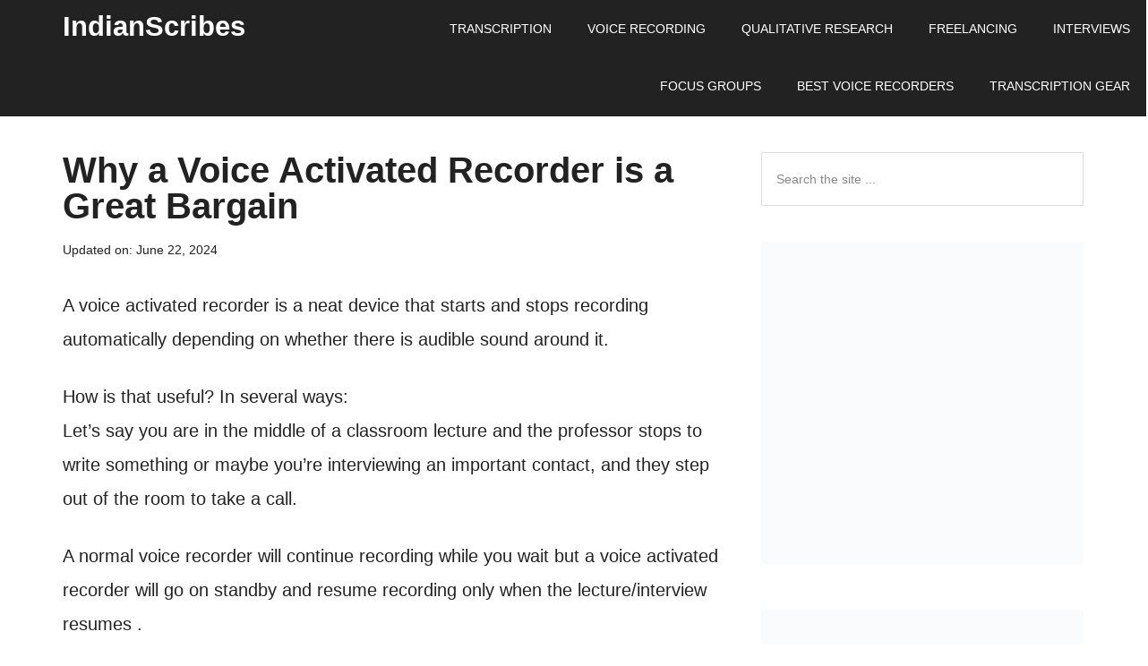

--- FILE ---
content_type: text/html; charset=UTF-8
request_url: https://www.indianscribes.com/why-a-voice-activated-recorder-is-a-great-bargain/
body_size: 20529
content:
<!DOCTYPE html><html lang="en-US"><head ><meta charset="UTF-8" /><meta name="viewport" content="width=device-width, initial-scale=1" /><meta name='robots' content='index, follow, max-image-preview:large, max-snippet:-1, max-video-preview:-1' /><title>Why a Voice Activated Recorder is a Great Bargain - IndianScribes</title><meta name="description" content="A voice activated recorder begins recording when there is audible sound within it&#039;s range and stops recording when there is silence (or low-volume audio)." /><link rel="canonical" href="https://www.indianscribes.com/why-a-voice-activated-recorder-is-a-great-bargain/" /><meta property="og:locale" content="en_US" /><meta property="og:type" content="article" /><meta property="og:title" content="Why a Voice Activated Recorder is a Great Bargain - IndianScribes" /><meta property="og:description" content="A voice activated recorder begins recording when there is audible sound within it&#039;s range and stops recording when there is silence (or low-volume audio)." /><meta property="og:url" content="https://www.indianscribes.com/why-a-voice-activated-recorder-is-a-great-bargain/" /><meta property="og:site_name" content="IndianScribes" /><meta property="article:published_time" content="2017-01-18T10:54:10+00:00" /><meta property="article:modified_time" content="2024-06-22T10:23:11+00:00" /><meta property="og:image" content="https://www.indianscribes.com/wp-content/uploads/2016/10/voice-activated-recorder-765x400.jpg" /><meta property="og:image:width" content="765" /><meta property="og:image:height" content="400" /><meta property="og:image:type" content="image/jpeg" /><meta name="author" content="IndianScribes" /><meta name="twitter:card" content="summary_large_image" /><meta name="twitter:label1" content="Written by" /><meta name="twitter:data1" content="IndianScribes" /><meta name="twitter:label2" content="Est. reading time" /><meta name="twitter:data2" content="4 minutes" /> <script type="application/ld+json" class="yoast-schema-graph">{"@context":"https://schema.org","@graph":[{"@type":"Article","@id":"https://www.indianscribes.com/why-a-voice-activated-recorder-is-a-great-bargain/#article","isPartOf":{"@id":"https://www.indianscribes.com/why-a-voice-activated-recorder-is-a-great-bargain/"},"author":{"name":"IndianScribes","@id":"https://www.indianscribes.com/#/schema/person/9ca8150d8be3ae42680144fd9c7d614e"},"headline":"Why a Voice Activated Recorder is a Great Bargain","datePublished":"2017-01-18T10:54:10+00:00","dateModified":"2024-06-22T10:23:11+00:00","mainEntityOfPage":{"@id":"https://www.indianscribes.com/why-a-voice-activated-recorder-is-a-great-bargain/"},"wordCount":833,"commentCount":2,"publisher":{"@id":"https://www.indianscribes.com/#organization"},"image":{"@id":"https://www.indianscribes.com/why-a-voice-activated-recorder-is-a-great-bargain/#primaryimage"},"thumbnailUrl":"https://www.indianscribes.com/wp-content/uploads/2016/10/voice-activated-recorder-765x400.jpg","articleSection":["Voice Recorders"],"inLanguage":"en-US","potentialAction":[{"@type":"CommentAction","name":"Comment","target":["https://www.indianscribes.com/why-a-voice-activated-recorder-is-a-great-bargain/#respond"]}]},{"@type":"WebPage","@id":"https://www.indianscribes.com/why-a-voice-activated-recorder-is-a-great-bargain/","url":"https://www.indianscribes.com/why-a-voice-activated-recorder-is-a-great-bargain/","name":"Why a Voice Activated Recorder is a Great Bargain - IndianScribes","isPartOf":{"@id":"https://www.indianscribes.com/#website"},"primaryImageOfPage":{"@id":"https://www.indianscribes.com/why-a-voice-activated-recorder-is-a-great-bargain/#primaryimage"},"image":{"@id":"https://www.indianscribes.com/why-a-voice-activated-recorder-is-a-great-bargain/#primaryimage"},"thumbnailUrl":"https://www.indianscribes.com/wp-content/uploads/2016/10/voice-activated-recorder-765x400.jpg","datePublished":"2017-01-18T10:54:10+00:00","dateModified":"2024-06-22T10:23:11+00:00","description":"A voice activated recorder begins recording when there is audible sound within it's range and stops recording when there is silence (or low-volume audio).","breadcrumb":{"@id":"https://www.indianscribes.com/why-a-voice-activated-recorder-is-a-great-bargain/#breadcrumb"},"inLanguage":"en-US","potentialAction":[{"@type":"ReadAction","target":["https://www.indianscribes.com/why-a-voice-activated-recorder-is-a-great-bargain/"]}]},{"@type":"ImageObject","inLanguage":"en-US","@id":"https://www.indianscribes.com/why-a-voice-activated-recorder-is-a-great-bargain/#primaryimage","url":"https://www.indianscribes.com/wp-content/uploads/2016/10/voice-activated-recorder-765x400.jpg","contentUrl":"https://www.indianscribes.com/wp-content/uploads/2016/10/voice-activated-recorder-765x400.jpg","width":765,"height":400,"caption":"Lecture Recorder"},{"@type":"BreadcrumbList","@id":"https://www.indianscribes.com/why-a-voice-activated-recorder-is-a-great-bargain/#breadcrumb","itemListElement":[{"@type":"ListItem","position":1,"name":"Home","item":"https://www.indianscribes.com/"},{"@type":"ListItem","position":2,"name":"Why a Voice Activated Recorder is a Great Bargain"}]},{"@type":"WebSite","@id":"https://www.indianscribes.com/#website","url":"https://www.indianscribes.com/","name":"IndianScribes","description":"Research, Record, and Transcribe Better","publisher":{"@id":"https://www.indianscribes.com/#organization"},"potentialAction":[{"@type":"SearchAction","target":{"@type":"EntryPoint","urlTemplate":"https://www.indianscribes.com/?s={search_term_string}"},"query-input":{"@type":"PropertyValueSpecification","valueRequired":true,"valueName":"search_term_string"}}],"inLanguage":"en-US"},{"@type":"Organization","@id":"https://www.indianscribes.com/#organization","name":"IndianScribes","url":"https://www.indianscribes.com/","logo":{"@type":"ImageObject","inLanguage":"en-US","@id":"https://www.indianscribes.com/#/schema/logo/image/","url":"https://indianscribes.com/wp-content/uploads/2018/08/IndianScribes-logo-1.jpg","contentUrl":"https://indianscribes.com/wp-content/uploads/2018/08/IndianScribes-logo-1.jpg","width":155,"height":47,"caption":"IndianScribes"},"image":{"@id":"https://www.indianscribes.com/#/schema/logo/image/"},"sameAs":["https://www.linkedin.com/company/indianscribes","https://in.pinterest.com/indianscribes/"]},{"@type":"Person","@id":"https://www.indianscribes.com/#/schema/person/9ca8150d8be3ae42680144fd9c7d614e","name":"IndianScribes","url":"https://www.indianscribes.com/author/staffwriter/"}]}</script> <link rel="amphtml" href="https://www.indianscribes.com/why-a-voice-activated-recorder-is-a-great-bargain/amp/" /><meta name="generator" content="AMP for WP 1.1.11"/><link rel='dns-prefetch' href='//fonts.googleapis.com' /><link rel="alternate" type="application/rss+xml" title="IndianScribes &raquo; Feed" href="https://www.indianscribes.com/feed/" /><link rel="alternate" type="application/rss+xml" title="IndianScribes &raquo; Comments Feed" href="https://www.indianscribes.com/comments/feed/" /><link rel="alternate" type="application/rss+xml" title="IndianScribes &raquo; Why a Voice Activated Recorder is a Great Bargain Comments Feed" href="https://www.indianscribes.com/why-a-voice-activated-recorder-is-a-great-bargain/feed/" /><link rel="alternate" title="oEmbed (JSON)" type="application/json+oembed" href="https://www.indianscribes.com/wp-json/oembed/1.0/embed?url=https%3A%2F%2Fwww.indianscribes.com%2Fwhy-a-voice-activated-recorder-is-a-great-bargain%2F" /><link rel="alternate" title="oEmbed (XML)" type="text/xml+oembed" href="https://www.indianscribes.com/wp-json/oembed/1.0/embed?url=https%3A%2F%2Fwww.indianscribes.com%2Fwhy-a-voice-activated-recorder-is-a-great-bargain%2F&#038;format=xml" />
<script id="india-ready" type="litespeed/javascript">window.advanced_ads_ready=function(e,a){a=a||"complete";var d=function(e){return"interactive"===a?"loading"!==e:"complete"===e};d(document.readyState)?e():document.addEventListener("readystatechange",(function(a){d(a.target.readyState)&&e()}),{once:"interactive"===a})},window.advanced_ads_ready_queue=window.advanced_ads_ready_queue||[]</script> <style id='wp-img-auto-sizes-contain-inline-css' type='text/css'>img:is([sizes=auto i],[sizes^="auto," i]){contain-intrinsic-size:3000px 1500px}
/*# sourceURL=wp-img-auto-sizes-contain-inline-css */</style><link data-optimized="2" rel="stylesheet" href="https://www.indianscribes.com/wp-content/litespeed/css/0e0675024fae08e4646de94d56c7e7b0.css?ver=88523" /><style id='magazine-pro-inline-css' type='text/css'>button:focus,
		button:hover,
		input[type="button"]:focus,
		input[type="button"]:hover,
		input[type="reset"]:focus,
		input[type="reset"]:hover,
		input[type="submit"]:focus,
		input[type="submit"]:hover,
		.archive-pagination li a:focus,
		.archive-pagination li a:hover,
		.archive-pagination li.active a,
		.button:focus,
		.button:hover,
		.entry-content .button:focus,
		.entry-content .button:hover,
		.home-middle a.more-link:focus,
		.home-middle a.more-link:hover,
		.home-top a.more-link:focus,
		.home-top a.more-link:hover,
		.js .content .home-middle a .entry-time,
		.js .content .home-top a .entry-time,
		.sidebar .tagcloud a:focus,
		.sidebar .tagcloud a:hover,
		.widget-area .enews-widget input[type="submit"] {
			background-color: #ffffff;
			color: #222222;
		}

		.menu-toggle:focus,
		.menu-toggle:hover,
		.nav-primary .genesis-nav-menu a:focus,
		.nav-primary .genesis-nav-menu a:hover,
		.nav-primary .sub-menu a:focus,
		.nav-primary .sub-menu a:hover,
		.nav-primary .genesis-nav-menu .current-menu-item > a,
		.nav-primary .genesis-nav-menu .sub-menu .current-menu-item > a:focus,
		.nav-primary .genesis-nav-menu .sub-menu .current-menu-item > a:hover,
		.nav-primary .genesis-nav-menu a:focus,
		.nav-primary .genesis-nav-menu a:hover,
		.nav-primary .sub-menu a:focus,
		.nav-primary .sub-menu a:hover,
		.nav-primary .genesis-nav-menu .current-menu-item > a,
		.nav-primary .sub-menu-toggle:focus,
		.nav-primary .sub-menu-toggle:hover {
			color: #ffffff;
		}

		@media only screen and (max-width: 840px) {
			nav.nav-primary .sub-menu-toggle:focus,
			nav.nav-primary .sub-menu-toggle:hover,
			nav.nav-primary.genesis-responsive-menu .genesis-nav-menu a:focus,
			nav.nav-primary.genesis-responsive-menu .genesis-nav-menu a:hover,
			nav.nav-primary.genesis-responsive-menu .genesis-nav-menu .sub-menu a:focus,
			nav.nav-primary.genesis-responsive-menu .genesis-nav-menu .sub-menu a:hover,
			#genesis-mobile-nav-primary:focus,
			#genesis-mobile-nav-primary:hover {
				color: #ffffff;
			}
		}

		
/*# sourceURL=magazine-pro-inline-css */</style><style id='wp-block-heading-inline-css' type='text/css'>h1:where(.wp-block-heading).has-background,h2:where(.wp-block-heading).has-background,h3:where(.wp-block-heading).has-background,h4:where(.wp-block-heading).has-background,h5:where(.wp-block-heading).has-background,h6:where(.wp-block-heading).has-background{padding:1.25em 2.375em}h1.has-text-align-left[style*=writing-mode]:where([style*=vertical-lr]),h1.has-text-align-right[style*=writing-mode]:where([style*=vertical-rl]),h2.has-text-align-left[style*=writing-mode]:where([style*=vertical-lr]),h2.has-text-align-right[style*=writing-mode]:where([style*=vertical-rl]),h3.has-text-align-left[style*=writing-mode]:where([style*=vertical-lr]),h3.has-text-align-right[style*=writing-mode]:where([style*=vertical-rl]),h4.has-text-align-left[style*=writing-mode]:where([style*=vertical-lr]),h4.has-text-align-right[style*=writing-mode]:where([style*=vertical-rl]),h5.has-text-align-left[style*=writing-mode]:where([style*=vertical-lr]),h5.has-text-align-right[style*=writing-mode]:where([style*=vertical-rl]),h6.has-text-align-left[style*=writing-mode]:where([style*=vertical-lr]),h6.has-text-align-right[style*=writing-mode]:where([style*=vertical-rl]){rotate:180deg}
/*# sourceURL=https://www.indianscribes.com/wp-includes/blocks/heading/style.min.css */</style><style id='wp-block-list-inline-css' type='text/css'>ol,ul{box-sizing:border-box}:root :where(.wp-block-list.has-background){padding:1.25em 2.375em}
/*# sourceURL=https://www.indianscribes.com/wp-includes/blocks/list/style.min.css */</style><style id='wp-block-columns-inline-css' type='text/css'>.wp-block-columns{box-sizing:border-box;display:flex;flex-wrap:wrap!important}@media (min-width:782px){.wp-block-columns{flex-wrap:nowrap!important}}.wp-block-columns{align-items:normal!important}.wp-block-columns.are-vertically-aligned-top{align-items:flex-start}.wp-block-columns.are-vertically-aligned-center{align-items:center}.wp-block-columns.are-vertically-aligned-bottom{align-items:flex-end}@media (max-width:781px){.wp-block-columns:not(.is-not-stacked-on-mobile)>.wp-block-column{flex-basis:100%!important}}@media (min-width:782px){.wp-block-columns:not(.is-not-stacked-on-mobile)>.wp-block-column{flex-basis:0;flex-grow:1}.wp-block-columns:not(.is-not-stacked-on-mobile)>.wp-block-column[style*=flex-basis]{flex-grow:0}}.wp-block-columns.is-not-stacked-on-mobile{flex-wrap:nowrap!important}.wp-block-columns.is-not-stacked-on-mobile>.wp-block-column{flex-basis:0;flex-grow:1}.wp-block-columns.is-not-stacked-on-mobile>.wp-block-column[style*=flex-basis]{flex-grow:0}:where(.wp-block-columns){margin-bottom:1.75em}:where(.wp-block-columns.has-background){padding:1.25em 2.375em}.wp-block-column{flex-grow:1;min-width:0;overflow-wrap:break-word;word-break:break-word}.wp-block-column.is-vertically-aligned-top{align-self:flex-start}.wp-block-column.is-vertically-aligned-center{align-self:center}.wp-block-column.is-vertically-aligned-bottom{align-self:flex-end}.wp-block-column.is-vertically-aligned-stretch{align-self:stretch}.wp-block-column.is-vertically-aligned-bottom,.wp-block-column.is-vertically-aligned-center,.wp-block-column.is-vertically-aligned-top{width:100%}
/*# sourceURL=https://www.indianscribes.com/wp-includes/blocks/columns/style.min.css */</style><style id='wp-block-paragraph-inline-css' type='text/css'>.is-small-text{font-size:.875em}.is-regular-text{font-size:1em}.is-large-text{font-size:2.25em}.is-larger-text{font-size:3em}.has-drop-cap:not(:focus):first-letter{float:left;font-size:8.4em;font-style:normal;font-weight:100;line-height:.68;margin:.05em .1em 0 0;text-transform:uppercase}body.rtl .has-drop-cap:not(:focus):first-letter{float:none;margin-left:.1em}p.has-drop-cap.has-background{overflow:hidden}:root :where(p.has-background){padding:1.25em 2.375em}:where(p.has-text-color:not(.has-link-color)) a{color:inherit}p.has-text-align-left[style*="writing-mode:vertical-lr"],p.has-text-align-right[style*="writing-mode:vertical-rl"]{rotate:180deg}
/*# sourceURL=https://www.indianscribes.com/wp-includes/blocks/paragraph/style.min.css */</style><style id='wp-block-separator-inline-css' type='text/css'>@charset "UTF-8";.wp-block-separator{border:none;border-top:2px solid}:root :where(.wp-block-separator.is-style-dots){height:auto;line-height:1;text-align:center}:root :where(.wp-block-separator.is-style-dots):before{color:currentColor;content:"···";font-family:serif;font-size:1.5em;letter-spacing:2em;padding-left:2em}.wp-block-separator.is-style-dots{background:none!important;border:none!important}
/*# sourceURL=https://www.indianscribes.com/wp-includes/blocks/separator/style.min.css */</style><style id='global-styles-inline-css' type='text/css'>:root{--wp--preset--aspect-ratio--square: 1;--wp--preset--aspect-ratio--4-3: 4/3;--wp--preset--aspect-ratio--3-4: 3/4;--wp--preset--aspect-ratio--3-2: 3/2;--wp--preset--aspect-ratio--2-3: 2/3;--wp--preset--aspect-ratio--16-9: 16/9;--wp--preset--aspect-ratio--9-16: 9/16;--wp--preset--color--black: #000000;--wp--preset--color--cyan-bluish-gray: #abb8c3;--wp--preset--color--white: #ffffff;--wp--preset--color--pale-pink: #f78da7;--wp--preset--color--vivid-red: #cf2e2e;--wp--preset--color--luminous-vivid-orange: #ff6900;--wp--preset--color--luminous-vivid-amber: #fcb900;--wp--preset--color--light-green-cyan: #7bdcb5;--wp--preset--color--vivid-green-cyan: #00d084;--wp--preset--color--pale-cyan-blue: #8ed1fc;--wp--preset--color--vivid-cyan-blue: #0693e3;--wp--preset--color--vivid-purple: #9b51e0;--wp--preset--gradient--vivid-cyan-blue-to-vivid-purple: linear-gradient(135deg,rgb(6,147,227) 0%,rgb(155,81,224) 100%);--wp--preset--gradient--light-green-cyan-to-vivid-green-cyan: linear-gradient(135deg,rgb(122,220,180) 0%,rgb(0,208,130) 100%);--wp--preset--gradient--luminous-vivid-amber-to-luminous-vivid-orange: linear-gradient(135deg,rgb(252,185,0) 0%,rgb(255,105,0) 100%);--wp--preset--gradient--luminous-vivid-orange-to-vivid-red: linear-gradient(135deg,rgb(255,105,0) 0%,rgb(207,46,46) 100%);--wp--preset--gradient--very-light-gray-to-cyan-bluish-gray: linear-gradient(135deg,rgb(238,238,238) 0%,rgb(169,184,195) 100%);--wp--preset--gradient--cool-to-warm-spectrum: linear-gradient(135deg,rgb(74,234,220) 0%,rgb(151,120,209) 20%,rgb(207,42,186) 40%,rgb(238,44,130) 60%,rgb(251,105,98) 80%,rgb(254,248,76) 100%);--wp--preset--gradient--blush-light-purple: linear-gradient(135deg,rgb(255,206,236) 0%,rgb(152,150,240) 100%);--wp--preset--gradient--blush-bordeaux: linear-gradient(135deg,rgb(254,205,165) 0%,rgb(254,45,45) 50%,rgb(107,0,62) 100%);--wp--preset--gradient--luminous-dusk: linear-gradient(135deg,rgb(255,203,112) 0%,rgb(199,81,192) 50%,rgb(65,88,208) 100%);--wp--preset--gradient--pale-ocean: linear-gradient(135deg,rgb(255,245,203) 0%,rgb(182,227,212) 50%,rgb(51,167,181) 100%);--wp--preset--gradient--electric-grass: linear-gradient(135deg,rgb(202,248,128) 0%,rgb(113,206,126) 100%);--wp--preset--gradient--midnight: linear-gradient(135deg,rgb(2,3,129) 0%,rgb(40,116,252) 100%);--wp--preset--font-size--small: 13px;--wp--preset--font-size--medium: 20px;--wp--preset--font-size--large: 36px;--wp--preset--font-size--x-large: 42px;--wp--preset--spacing--20: 0.44rem;--wp--preset--spacing--30: 0.67rem;--wp--preset--spacing--40: 1rem;--wp--preset--spacing--50: 1.5rem;--wp--preset--spacing--60: 2.25rem;--wp--preset--spacing--70: 3.38rem;--wp--preset--spacing--80: 5.06rem;--wp--preset--shadow--natural: 6px 6px 9px rgba(0, 0, 0, 0.2);--wp--preset--shadow--deep: 12px 12px 50px rgba(0, 0, 0, 0.4);--wp--preset--shadow--sharp: 6px 6px 0px rgba(0, 0, 0, 0.2);--wp--preset--shadow--outlined: 6px 6px 0px -3px rgb(255, 255, 255), 6px 6px rgb(0, 0, 0);--wp--preset--shadow--crisp: 6px 6px 0px rgb(0, 0, 0);}:where(.is-layout-flex){gap: 0.5em;}:where(.is-layout-grid){gap: 0.5em;}body .is-layout-flex{display: flex;}.is-layout-flex{flex-wrap: wrap;align-items: center;}.is-layout-flex > :is(*, div){margin: 0;}body .is-layout-grid{display: grid;}.is-layout-grid > :is(*, div){margin: 0;}:where(.wp-block-columns.is-layout-flex){gap: 2em;}:where(.wp-block-columns.is-layout-grid){gap: 2em;}:where(.wp-block-post-template.is-layout-flex){gap: 1.25em;}:where(.wp-block-post-template.is-layout-grid){gap: 1.25em;}.has-black-color{color: var(--wp--preset--color--black) !important;}.has-cyan-bluish-gray-color{color: var(--wp--preset--color--cyan-bluish-gray) !important;}.has-white-color{color: var(--wp--preset--color--white) !important;}.has-pale-pink-color{color: var(--wp--preset--color--pale-pink) !important;}.has-vivid-red-color{color: var(--wp--preset--color--vivid-red) !important;}.has-luminous-vivid-orange-color{color: var(--wp--preset--color--luminous-vivid-orange) !important;}.has-luminous-vivid-amber-color{color: var(--wp--preset--color--luminous-vivid-amber) !important;}.has-light-green-cyan-color{color: var(--wp--preset--color--light-green-cyan) !important;}.has-vivid-green-cyan-color{color: var(--wp--preset--color--vivid-green-cyan) !important;}.has-pale-cyan-blue-color{color: var(--wp--preset--color--pale-cyan-blue) !important;}.has-vivid-cyan-blue-color{color: var(--wp--preset--color--vivid-cyan-blue) !important;}.has-vivid-purple-color{color: var(--wp--preset--color--vivid-purple) !important;}.has-black-background-color{background-color: var(--wp--preset--color--black) !important;}.has-cyan-bluish-gray-background-color{background-color: var(--wp--preset--color--cyan-bluish-gray) !important;}.has-white-background-color{background-color: var(--wp--preset--color--white) !important;}.has-pale-pink-background-color{background-color: var(--wp--preset--color--pale-pink) !important;}.has-vivid-red-background-color{background-color: var(--wp--preset--color--vivid-red) !important;}.has-luminous-vivid-orange-background-color{background-color: var(--wp--preset--color--luminous-vivid-orange) !important;}.has-luminous-vivid-amber-background-color{background-color: var(--wp--preset--color--luminous-vivid-amber) !important;}.has-light-green-cyan-background-color{background-color: var(--wp--preset--color--light-green-cyan) !important;}.has-vivid-green-cyan-background-color{background-color: var(--wp--preset--color--vivid-green-cyan) !important;}.has-pale-cyan-blue-background-color{background-color: var(--wp--preset--color--pale-cyan-blue) !important;}.has-vivid-cyan-blue-background-color{background-color: var(--wp--preset--color--vivid-cyan-blue) !important;}.has-vivid-purple-background-color{background-color: var(--wp--preset--color--vivid-purple) !important;}.has-black-border-color{border-color: var(--wp--preset--color--black) !important;}.has-cyan-bluish-gray-border-color{border-color: var(--wp--preset--color--cyan-bluish-gray) !important;}.has-white-border-color{border-color: var(--wp--preset--color--white) !important;}.has-pale-pink-border-color{border-color: var(--wp--preset--color--pale-pink) !important;}.has-vivid-red-border-color{border-color: var(--wp--preset--color--vivid-red) !important;}.has-luminous-vivid-orange-border-color{border-color: var(--wp--preset--color--luminous-vivid-orange) !important;}.has-luminous-vivid-amber-border-color{border-color: var(--wp--preset--color--luminous-vivid-amber) !important;}.has-light-green-cyan-border-color{border-color: var(--wp--preset--color--light-green-cyan) !important;}.has-vivid-green-cyan-border-color{border-color: var(--wp--preset--color--vivid-green-cyan) !important;}.has-pale-cyan-blue-border-color{border-color: var(--wp--preset--color--pale-cyan-blue) !important;}.has-vivid-cyan-blue-border-color{border-color: var(--wp--preset--color--vivid-cyan-blue) !important;}.has-vivid-purple-border-color{border-color: var(--wp--preset--color--vivid-purple) !important;}.has-vivid-cyan-blue-to-vivid-purple-gradient-background{background: var(--wp--preset--gradient--vivid-cyan-blue-to-vivid-purple) !important;}.has-light-green-cyan-to-vivid-green-cyan-gradient-background{background: var(--wp--preset--gradient--light-green-cyan-to-vivid-green-cyan) !important;}.has-luminous-vivid-amber-to-luminous-vivid-orange-gradient-background{background: var(--wp--preset--gradient--luminous-vivid-amber-to-luminous-vivid-orange) !important;}.has-luminous-vivid-orange-to-vivid-red-gradient-background{background: var(--wp--preset--gradient--luminous-vivid-orange-to-vivid-red) !important;}.has-very-light-gray-to-cyan-bluish-gray-gradient-background{background: var(--wp--preset--gradient--very-light-gray-to-cyan-bluish-gray) !important;}.has-cool-to-warm-spectrum-gradient-background{background: var(--wp--preset--gradient--cool-to-warm-spectrum) !important;}.has-blush-light-purple-gradient-background{background: var(--wp--preset--gradient--blush-light-purple) !important;}.has-blush-bordeaux-gradient-background{background: var(--wp--preset--gradient--blush-bordeaux) !important;}.has-luminous-dusk-gradient-background{background: var(--wp--preset--gradient--luminous-dusk) !important;}.has-pale-ocean-gradient-background{background: var(--wp--preset--gradient--pale-ocean) !important;}.has-electric-grass-gradient-background{background: var(--wp--preset--gradient--electric-grass) !important;}.has-midnight-gradient-background{background: var(--wp--preset--gradient--midnight) !important;}.has-small-font-size{font-size: var(--wp--preset--font-size--small) !important;}.has-medium-font-size{font-size: var(--wp--preset--font-size--medium) !important;}.has-large-font-size{font-size: var(--wp--preset--font-size--large) !important;}.has-x-large-font-size{font-size: var(--wp--preset--font-size--x-large) !important;}
:where(.wp-block-columns.is-layout-flex){gap: 2em;}:where(.wp-block-columns.is-layout-grid){gap: 2em;}
/*# sourceURL=global-styles-inline-css */</style><style id='core-block-supports-inline-css' type='text/css'>.wp-container-core-columns-is-layout-9d6595d7{flex-wrap:nowrap;}
/*# sourceURL=core-block-supports-inline-css */</style><style id='classic-theme-styles-inline-css' type='text/css'>/*! This file is auto-generated */
.wp-block-button__link{color:#fff;background-color:#32373c;border-radius:9999px;box-shadow:none;text-decoration:none;padding:calc(.667em + 2px) calc(1.333em + 2px);font-size:1.125em}.wp-block-file__button{background:#32373c;color:#fff;text-decoration:none}
/*# sourceURL=/wp-includes/css/classic-themes.min.css */</style><style id='ez-toc-inline-css' type='text/css'>div#ez-toc-container .ez-toc-title {font-size: 120%;}div#ez-toc-container .ez-toc-title {font-weight: 500;}div#ez-toc-container ul li , div#ez-toc-container ul li a {font-size: 95%;}div#ez-toc-container ul li , div#ez-toc-container ul li a {font-weight: 500;}div#ez-toc-container nav ul ul li {font-size: 90%;}.ez-toc-box-title {font-weight: bold; margin-bottom: 10px; text-align: center; text-transform: uppercase; letter-spacing: 1px; color: #666; padding-bottom: 5px;position:absolute;top:-4%;left:5%;background-color: inherit;transition: top 0.3s ease;}.ez-toc-box-title.toc-closed {top:-25%;}
.ez-toc-container-direction {direction: ltr;}.ez-toc-counter ul{counter-reset: item ;}.ez-toc-counter nav ul li a::before {content: counters(item, '.', decimal) '. ';display: inline-block;counter-increment: item;flex-grow: 0;flex-shrink: 0;margin-right: .2em; float: left; }.ez-toc-widget-direction {direction: ltr;}.ez-toc-widget-container ul{counter-reset: item ;}.ez-toc-widget-container nav ul li a::before {content: counters(item, '.', decimal) '. ';display: inline-block;counter-increment: item;flex-grow: 0;flex-shrink: 0;margin-right: .2em; float: left; }
/*# sourceURL=ez-toc-inline-css */</style> <script type="litespeed/javascript" data-src="https://www.indianscribes.com/wp-includes/js/jquery/jquery.min.js" id="jquery-core-js"></script> <script id="cookie-law-info-js-extra" type="litespeed/javascript">var Cli_Data={"nn_cookie_ids":[],"cookielist":[],"non_necessary_cookies":[],"ccpaEnabled":"","ccpaRegionBased":"","ccpaBarEnabled":"","strictlyEnabled":["necessary","obligatoire"],"ccpaType":"gdpr","js_blocking":"","custom_integration":"","triggerDomRefresh":"","secure_cookies":""};var cli_cookiebar_settings={"animate_speed_hide":"500","animate_speed_show":"500","background":"#fff","border":"#444","border_on":"","button_1_button_colour":"#000","button_1_button_hover":"#000000","button_1_link_colour":"#fff","button_1_as_button":"1","button_1_new_win":"","button_2_button_colour":"#333","button_2_button_hover":"#292929","button_2_link_colour":"#444","button_2_as_button":"","button_2_hidebar":"1","button_3_button_colour":"#000","button_3_button_hover":"#000000","button_3_link_colour":"#fff","button_3_as_button":"1","button_3_new_win":"","button_4_button_colour":"#000","button_4_button_hover":"#000000","button_4_link_colour":"#fff","button_4_as_button":"1","button_7_button_colour":"#61a229","button_7_button_hover":"#4e8221","button_7_link_colour":"#fff","button_7_as_button":"1","button_7_new_win":"","font_family":"inherit","header_fix":"","notify_animate_hide":"","notify_animate_show":"","notify_div_id":"#cookie-law-info-bar","notify_position_horizontal":"right","notify_position_vertical":"bottom","scroll_close":"","scroll_close_reload":"","accept_close_reload":"","reject_close_reload":"","showagain_tab":"","showagain_background":"#fff","showagain_border":"#000","showagain_div_id":"#cookie-law-info-again","showagain_x_position":"100px","text":"#000","show_once_yn":"","show_once":"10000","logging_on":"","as_popup":"","popup_overlay":"1","bar_heading_text":"","cookie_bar_as":"banner","popup_showagain_position":"bottom-right","widget_position":"left"};var log_object={"ajax_url":"https://www.indianscribes.com/wp-admin/admin-ajax.php"}</script> <link rel="https://api.w.org/" href="https://www.indianscribes.com/wp-json/" /><link rel="alternate" title="JSON" type="application/json" href="https://www.indianscribes.com/wp-json/wp/v2/posts/12748" /><link rel="EditURI" type="application/rsd+xml" title="RSD" href="https://www.indianscribes.com/xmlrpc.php?rsd" /><meta name="generator" content="WordPress 6.9" /><link rel='shortlink' href='https://www.indianscribes.com/?p=12748' />
 <script custom-element="amp-auto-ads" type="litespeed/javascript" data-src="https://cdn.ampproject.org/v0/amp-auto-ads-0.1.js"></script>  <script type="litespeed/javascript">(adsbygoogle=window.adsbygoogle||[]).push({google_ad_client:"ca-pub-5783173381616540",enable_page_level_ads:!0,tag_partner:"genesis"})</script>  <script type="litespeed/javascript" data-src="https://www.googletagmanager.com/gtag/js?id=G-K7YVEG8JYY"></script> <script type="litespeed/javascript">window.dataLayer=window.dataLayer||[];function gtag(){dataLayer.push(arguments)}
gtag('js',new Date());gtag('config','G-K7YVEG8JYY')</script>  <script src="https://challenges.cloudflare.com/turnstile/v0/api.js" async defer></script><link rel="icon" href="https://www.indianscribes.com/wp-content/uploads/2018/08/cropped-logo-square-1-32x32.jpg" sizes="32x32" /><link rel="icon" href="https://www.indianscribes.com/wp-content/uploads/2018/08/cropped-logo-square-1-192x192.jpg" sizes="192x192" /><link rel="apple-touch-icon" href="https://www.indianscribes.com/wp-content/uploads/2018/08/cropped-logo-square-1-180x180.jpg" /><meta name="msapplication-TileImage" content="https://www.indianscribes.com/wp-content/uploads/2018/08/cropped-logo-square-1-270x270.jpg" /><style type="text/css" id="wp-custom-css">.primary-nav .site-header {
    padding-top: 38px;
}

body > div {
    font-size: 2rem;
}


/*Font-size in Featured Widgets*/
.featured-content p {font-size: 16px;}

/*Site header and menu styling*/
.site-header .wrap {
	padding: 0;
}
.site-header, #genesis-mobile-nav-header {
	background-color: #222222;
}
.site-header a, .menu-toggle, .site-header a:focus, .site-header a:hover {
color: #FFF;	
}
.site-title a { 
font-size: 65%;
}
.title-area {
	padding: 0;
}

#menu-categories {
	width: 800px;
}

#menu-categories .sub-menu a {
	background-color: #222222;
       color: #fff;
}

/*Widget title background in sidebar*/
.magazine-home .content .widget-title, .sidebar .widget-title {
    background-color: #e2e2e2;
    color: #222;
}

/*Post title styling*/
.entry-title {
	font-weight: bold;
	font-size: 40px;
}

/*Line height*/
body {
    line-height: 1.9;
}

/*Block Quote Styling*/
blockquote {
background: #fcfcfc;
border-left: 1px dashed #ccc;
color: #a5a4a4;
font-style: italic;
margin: 30px;
padding: 30px;
}</style></head><body class="wp-singular post-template-default single single-post postid-12748 single-format-standard wp-theme-genesis wp-child-theme-magazine-pro custom-header content-sidebar genesis-breadcrumbs-hidden genesis-footer-widgets-visible fpt-template-genesis aa-prefix-india- aa-disabled-page"><div class="site-container"><ul class="genesis-skip-link"><li><a href="#genesis-content" class="screen-reader-shortcut"> Skip to main content</a></li><li><a href="#genesis-sidebar-primary" class="screen-reader-shortcut"> Skip to primary sidebar</a></li><li><a href="#genesis-footer-widgets" class="screen-reader-shortcut"> Skip to footer</a></li></ul><header class="site-header"><div class="wrap"><div class="title-area"><p class="site-title"><a href="https://www.indianscribes.com/">IndianScribes</a></p><p class="site-description">Research, Record, and Transcribe Better</p></div><div class="widget-area header-widget-area"><section id="nav_menu-15" class="widget widget_nav_menu"><div class="widget-wrap"><nav class="nav-header"><ul id="menu-categories" class="menu genesis-nav-menu js-superfish"><li id="menu-item-13539" class="menu-item menu-item-type-taxonomy menu-item-object-category menu-item-13539"><a href="https://www.indianscribes.com/category/transcription-1/"><span >Transcription</span></a></li><li id="menu-item-13540" class="menu-item menu-item-type-taxonomy menu-item-object-category menu-item-has-children menu-item-13540"><a href="https://www.indianscribes.com/category/voice-recording/"><span >Voice Recording</span></a><ul class="sub-menu"><li id="menu-item-27003" class="menu-item menu-item-type-taxonomy menu-item-object-category current-post-ancestor current-menu-parent current-post-parent menu-item-27003"><a href="https://www.indianscribes.com/category/voice-recorders/"><span >Voice Recorders</span></a></li></ul></li><li id="menu-item-13541" class="menu-item menu-item-type-taxonomy menu-item-object-category menu-item-has-children menu-item-13541"><a href="https://www.indianscribes.com/category/qualitative-research-2/"><span >Qualitative Research</span></a><ul class="sub-menu"><li id="menu-item-27001" class="menu-item menu-item-type-taxonomy menu-item-object-category menu-item-27001"><a href="https://www.indianscribes.com/category/qualitative-research-2/interviews-2/"><span >Interviews</span></a></li><li id="menu-item-27004" class="menu-item menu-item-type-taxonomy menu-item-object-category menu-item-27004"><a href="https://www.indianscribes.com/category/focus-groups/"><span >Focus Groups</span></a></li></ul></li><li id="menu-item-27526" class="menu-item menu-item-type-taxonomy menu-item-object-category menu-item-27526"><a href="https://www.indianscribes.com/category/freelancing/"><span >Freelancing</span></a></li><li id="menu-item-27615" class="menu-item menu-item-type-taxonomy menu-item-object-category menu-item-27615"><a href="https://www.indianscribes.com/category/qualitative-research-2/interviews-2/"><span >Interviews</span></a></li><li id="menu-item-27616" class="menu-item menu-item-type-taxonomy menu-item-object-category menu-item-27616"><a href="https://www.indianscribes.com/category/focus-groups/"><span >Focus Groups</span></a></li><li id="menu-item-27597" class="menu-item menu-item-type-post_type menu-item-object-page menu-item-27597"><a href="https://www.indianscribes.com/best-voice-recorders/"><span >Best Voice Recorders</span></a></li><li id="menu-item-27610" class="menu-item menu-item-type-post_type menu-item-object-page menu-item-27610"><a href="https://www.indianscribes.com/transcription-gear/"><span >Transcription Gear</span></a></li></ul></nav></div></section></div></div></header><div class="site-inner"><div class="wrap"><div class="content-sidebar-wrap"><main class="content" id="genesis-content"><article class="post-12748 post type-post status-publish format-standard has-post-thumbnail category-voice-recorders entry" aria-label="Why a Voice Activated Recorder is a Great Bargain"><header class="entry-header"><h1 class="entry-title">Why a Voice Activated Recorder is a Great Bargain</h1><p class="entry-meta">Updated on: <time class="entry-modified-time">June 22, 2024</time></p></header><div class="entry-content"><p>A voice activated recorder is a neat device that starts and stops recording automatically depending on whether there is audible sound around it.</p><p>How is that useful? In several ways:<br>Let&#8217;s say you are in the middle of a classroom lecture and the professor stops to write something or maybe you&#8217;re interviewing an important contact, and they step out of the room to take a call.</p><p>A normal voice recorder will continue recording while you wait but a voice activated recorder will go on standby and resume recording only when the lecture/interview resumes .</p><p>This means the voice recorder&#8217;s memory is better utilized by eliminating silent gaps on the recording.</p><div id="ez-toc-container" class="ez-toc-v2_0_80 counter-hierarchy ez-toc-counter ez-toc-grey ez-toc-container-direction"><div class="ez-toc-title-container"><p class="ez-toc-title" style="cursor:inherit">Table of Contents</p>
<span class="ez-toc-title-toggle"><a href="#" class="ez-toc-pull-right ez-toc-btn ez-toc-btn-xs ez-toc-btn-default ez-toc-toggle" aria-label="Toggle Table of Content"><span class="ez-toc-js-icon-con"><span class=""><span class="eztoc-hide" style="display:none;">Toggle</span><span class="ez-toc-icon-toggle-span"><svg style="fill: #999;color:#999" xmlns="http://www.w3.org/2000/svg" class="list-377408" width="20px" height="20px" viewBox="0 0 24 24" fill="none"><path d="M6 6H4v2h2V6zm14 0H8v2h12V6zM4 11h2v2H4v-2zm16 0H8v2h12v-2zM4 16h2v2H4v-2zm16 0H8v2h12v-2z" fill="currentColor"></path></svg><svg style="fill: #999;color:#999" class="arrow-unsorted-368013" xmlns="http://www.w3.org/2000/svg" width="10px" height="10px" viewBox="0 0 24 24" version="1.2" baseProfile="tiny"><path d="M18.2 9.3l-6.2-6.3-6.2 6.3c-.2.2-.3.4-.3.7s.1.5.3.7c.2.2.4.3.7.3h11c.3 0 .5-.1.7-.3.2-.2.3-.5.3-.7s-.1-.5-.3-.7zM5.8 14.7l6.2 6.3 6.2-6.3c.2-.2.3-.5.3-.7s-.1-.5-.3-.7c-.2-.2-.4-.3-.7-.3h-11c-.3 0-.5.1-.7.3-.2.2-.3.5-.3.7s.1.5.3.7z"/></svg></span></span></span></a></span></div><nav><ul class='ez-toc-list ez-toc-list-level-1 ' ><li class='ez-toc-page-1 ez-toc-heading-level-2'><a class="ez-toc-link ez-toc-heading-1" href="#Advantages_of_a_Voice_Activated_Recorder" >Advantages of a Voice Activated Recorder</a></li><li class='ez-toc-page-1 ez-toc-heading-level-2'><a class="ez-toc-link ez-toc-heading-2" href="#Olympus_VN-7200" >Olympus VN-7200</a></li><li class='ez-toc-page-1 ez-toc-heading-level-2'><a class="ez-toc-link ez-toc-heading-3" href="#SONY_ICD_PX333" >SONY ICD PX333</a></li><li class='ez-toc-page-1 ez-toc-heading-level-2'><a class="ez-toc-link ez-toc-heading-4" href="#Olympus_WS-853" >Olympus WS-853</a></li><li class='ez-toc-page-1 ez-toc-heading-level-2'><a class="ez-toc-link ez-toc-heading-5" href="#Tascam_DR-40" >Tascam DR-40</a></li></ul></nav></div><h2 class="wp-block-heading"><span class="ez-toc-section" id="Advantages_of_a_Voice_Activated_Recorder"></span>Advantages of a Voice Activated Recorder<span class="ez-toc-section-end"></span></h2><h3 class="wp-block-heading">No manual switching on/off</h3><p>The situations described in the examples above are not uncommon. You often have to pause or stop recording during a session for a number of reasons.</p><p>In a normal voice recorder, you would have to do this manually, but in a voice activated there is no need to press buttons after you have switched it on, leaving you free to focus on the speaker.<br>This also eliminates the distracting &#8216;beep&#8217; that accompanies start/stop/pause functions in most recorders.</p><h3 class="wp-block-heading">No long silences on the recording</h3><p>Because a voice activated recorder pauses automatically when the speaker is quiet, you end up with a cleaner recording without those annoyingly long periods of silence that you have to skip during playback later.</p><h3 class="wp-block-heading">Better battery life</h3><p>The auto-pause functionality of voice activated recorders improves battery life because the voice recorder switches to standby-mode when it&#8217;s not recording.</p><p>When you combine these benefits with excellent audio quality, you get a voice recorder that is perfect for lectures, interviews, meetings, and dictations too!<br>Here are 4 great voice activated recorders you can find on Amazon:</p><h2 class="wp-block-heading"><span class="ez-toc-section" id="Olympus_VN-7200"></span><a href="http://amzn.to/2turRPc" target="_blank" rel="noopener noreferrer">Olympus VN-7200</a><span class="ez-toc-section-end"></span></h2><div class="wp-block-columns is-layout-flex wp-container-core-columns-is-layout-9d6595d7 wp-block-columns-is-layout-flex"><div class="wp-block-column is-layout-flow wp-block-column-is-layout-flow" style="flex-basis:20%">
<iframe data-lazyloaded="1" src="about:blank" sandbox="allow-popups allow-scripts allow-modals allow-forms allow-same-origin" style="width:120px;height:240px;" marginwidth="0" marginheight="0" scrolling="no" frameborder="0" data-litespeed-src="//ws-na.amazon-adsystem.com/widgets/q?ServiceVersion=20070822&#038;OneJS=1&#038;Operation=GetAdHtml&#038;MarketPlace=US&#038;source=ss&#038;ref=as_ss_li_til&#038;ad_type=product_link&#038;tracking_id=httpwwwind-20&#038;language=en_US&#038;marketplace=amazon&#038;region=US&#038;placement=B005756GYM&#038;asins=B005756GYM&#038;linkId=e695038c99524f74fee291daa4a83008&#038;show_border=true&#038;link_opens_in_new_window=true"></iframe></div><div class="wp-block-column is-layout-flow wp-block-column-is-layout-flow" style="flex-basis:80%"><p>The first voice activated recorder on our list is the Olympus VN-7200 &#8211; a simple device that is great for recording lectures and dictations.<br></p><p>It&#8217;s basic features are a built-in mono microphone, 2 GB internal memory, a 3.5 mm earphone jack (that can double up as a port for data transfer cables), and a simple 28-mm speaker. It records in MPEG-4 format.</p></div></div><h3 class="wp-block-heading">Pros</h3><ul class="wp-block-list"><li>Lightweight (2.3 oz with batteries, about the size of a regular cellphone).</li><li>Simple design.</li><li>Indexing and folders.</li></ul><h3 class="wp-block-heading">Cons</h3><ul class="wp-block-list"><li>No in-built data-transfer options like a USB stick or a microSD card slot.</li><li>No stereo recordings.</li><li>No back-lit display.</li></ul><p>Voice activation can be switched on by going into the menu and selecting VCVA (Variable Control Voice Actuator).<br><strong>Best for:</strong> Dictations and <a href="https://www.indianscribes.com/best-lecture-recorders/">lectures</a></p><hr class="wp-block-separator has-alpha-channel-opacity is-style-dots"/><h2 class="wp-block-heading" id="title"><span class="ez-toc-section" id="SONY_ICD_PX333"></span><a href="http://amzn.to/2sa4jfb" target="_blank" rel="noopener noreferrer"><span id="productTitle" class="a-size-large">SONY ICD PX333</span></a><span class="ez-toc-section-end"></span></h2><div class="wp-block-columns is-layout-flex wp-container-core-columns-is-layout-9d6595d7 wp-block-columns-is-layout-flex"><div class="wp-block-column is-layout-flow wp-block-column-is-layout-flow" style="flex-basis:20%">
<iframe data-lazyloaded="1" src="about:blank" sandbox="allow-popups allow-scripts allow-modals allow-forms allow-same-origin" style="width:120px;height:240px;" marginwidth="0" marginheight="0" scrolling="no" frameborder="0" data-litespeed-src="//ws-na.amazon-adsystem.com/widgets/q?ServiceVersion=20070822&#038;OneJS=1&#038;Operation=GetAdHtml&#038;MarketPlace=US&#038;source=ss&#038;ref=as_ss_li_til&#038;ad_type=product_link&#038;tracking_id=httpwwwind-20&#038;language=en_US&#038;marketplace=amazon&#038;region=US&#038;placement=B00BOXNSRY&#038;asins=B00BOXNSRY&#038;linkId=0cd1c93b9020887569321c3019689915&#038;show_border=true&#038;link_opens_in_new_window=true"></iframe></div><div class="wp-block-column is-layout-flow wp-block-column-is-layout-flow" style="flex-basis:80%"><p>The next voice activated recorder on our list is the Sony ICD PX333 – a PC/Mac compatible mono recorder with a mini USB port and a microSD card slot.<br></p><p>This handy little recorder comes with 4 GB internal memory, a microSD card slot, 3 scene select options (music, meeting, interview, dictation), and a USB cable for data transfer. It runs on 2x AAA alkaline batteries and records up to 44 hours of audio in MP3 format (192 KBPS – HQ).</p></div></div><h3>Pros</h3><ul class="wp-block-list"><li>Data transfer via USB cable or microSD card.</li><li>Track mark and &#8216;skip-to&#8217; functions.</li><li>Good sound quality.</li></ul><h3 class="wp-block-heading">Cons</h3><ul class="wp-block-list"><li>Slows down at startup when using a microSD card.</li><li>No back-lit display.</li></ul><p>Voice activation can be manually switched by selecting VOR in the Menu.<br><strong>Best use:</strong> Lectures, dictations, and meetings.</p><p></p><hr class="wp-block-separator has-alpha-channel-opacity is-style-dots"/><h2 class="wp-block-heading" id="title"><span class="ez-toc-section" id="Olympus_WS-853"></span><a href="http://amzn.to/2tt9eM7" target="_blank" rel="noopener noreferrer"><span id="productTitle" class="a-size-large">Olympus WS-853</span></a><span class="ez-toc-section-end"></span></h2><div class="wp-block-columns is-layout-flex wp-container-core-columns-is-layout-9d6595d7 wp-block-columns-is-layout-flex"><div class="wp-block-column is-layout-flow wp-block-column-is-layout-flow" style="flex-basis:20%">
<iframe data-lazyloaded="1" src="about:blank" sandbox="allow-popups allow-scripts allow-modals allow-forms allow-same-origin" style="width:120px;height:240px;" marginwidth="0" marginheight="0" scrolling="no" frameborder="0" data-litespeed-src="//ws-na.amazon-adsystem.com/widgets/q?ServiceVersion=20070822&#038;OneJS=1&#038;Operation=GetAdHtml&#038;MarketPlace=US&#038;source=ss&#038;ref=as_ss_li_til&#038;ad_type=product_link&#038;tracking_id=httpwwwind-20&#038;language=en_US&#038;marketplace=amazon&#038;region=US&#038;placement=B014658DHQ&#038;asins=B014658DHQ&#038;linkId=8be76aea216adf12c34361d86b03f022&#038;show_border=true&#038;link_opens_in_new_window=true"></iframe></div><div class="wp-block-column is-layout-flow wp-block-column-is-layout-flow" style="flex-basis:80%"><p>This voice activated recorder from Olympus is an improvement on the VN-7200 in several ways and delivers great audio quality for a budget recorder.<br></p><p>It comes with 8 GB internal memory, 2 unidirectional microphones that deliver stereo quality audio, and a noise cancellation feature to reduce ambient noise.</p></div></div><h3 class="wp-block-heading">Pros</h3><ul class="wp-block-list"><li>In-built USB stick for data transfer.</li><li>MicroSD card slot.</li><li>A built-in stand to reduce surface vibrations.</li><li>Stereo recordings.</li><li>Can record telephone conversations (Telephone Rec mode).</li></ul><h3 class="wp-block-heading">Cons</h3><ul class="wp-block-list"><li>Small screen.</li><li>Low playback volume.</li><li>No back-lit display.</li></ul><p>Voice activation can be switched on by selected the [Rec Level] [VCVA] option from the menu.<br><strong>Best use:</strong> Lectures, <a href="https://www.indianscribes.com/4-ways-to-improve-focus-group-recordings/">focus groups</a>, interviews, meetings.</p><hr class="wp-block-separator has-alpha-channel-opacity is-style-dots"/><h2 class="wp-block-heading"><span class="ez-toc-section" id="Tascam_DR-40"></span><a href="http://amzn.to/2usoCVV" target="_blank" rel="noopener noreferrer">Tascam DR-40</a><span class="ez-toc-section-end"></span></h2><div class="wp-block-columns is-layout-flex wp-container-core-columns-is-layout-9d6595d7 wp-block-columns-is-layout-flex"><div class="wp-block-column is-layout-flow wp-block-column-is-layout-flow" style="flex-basis:20%">
<iframe data-lazyloaded="1" src="about:blank" sandbox="allow-popups allow-scripts allow-modals allow-forms allow-same-origin" style="width:120px;height:240px;" marginwidth="0" marginheight="0" scrolling="no" frameborder="0" data-litespeed-src="//ws-na.amazon-adsystem.com/widgets/q?ServiceVersion=20070822&#038;OneJS=1&#038;Operation=GetAdHtml&#038;MarketPlace=US&#038;source=ss&#038;ref=as_ss_li_til&#038;ad_type=product_link&#038;tracking_id=httpwwwind-20&#038;language=en_US&#038;marketplace=amazon&#038;region=US&#038;placement=B005NACC6M&#038;asins=B005NACC6M&#038;linkId=8ee8386f8e48340293e4c74bf0009076&#038;show_border=true&#038;link_opens_in_new_window=true"></iframe></div><div class="wp-block-column is-layout-flow wp-block-column-is-layout-flow" style="flex-basis:80%"><p>This high-end voice activated recorder is for those looking for feature-packed device that can deliver high-quality audio.<br></p><p>The Tascam DR-40 comes with two built-in, high-quality unidirectional microphones that can be placed in A/B and X/Y positions, XLR / TRS balanced MIC/LINE inputs with phantom power, a mono speaker for playback, a 2 GB microSD card, and a USB connection cable. It runs on 3x AAA batteries and records WAV, BWF, and MP3 formats.</p></div></div><h3 class="wp-block-heading">Pros</h3><ul class="wp-block-list"><li>Excellent sound quality.</li><li>Large screen.</li><li>4-track recording.</li><li>Tripod mounting hole.</li><li>PRE REC function with voice activation can be used to ensure that beginning of the recording is not lost.</li></ul><h3 class="wp-block-heading">Cons</h3><ul class="wp-block-list"><li>Heavy (7.5 oz without batteries).</li><li>Low battery life.</li><li>Complicated interface.</li></ul><p>Voice activation can be switched on going to Menu&gt;Rec Settings&gt;Auto Rec. Voice activation can be switched on going to Menu&gt;Rec Settings&gt;Auto Rec.</p><p><strong>Best use:</strong> Interviews, focus groups, lectures, meetings.</p><hr class="wp-block-separator has-alpha-channel-opacity is-style-dots"/><p><br>Read more:</p><ul class="wp-block-list"><li><a href="https://indianscribes.com/6-ground-rules-for-recording-an-interview/">6 Ground Rules for Recording an Interview</a></li><li><a href="https://indianscribes.com/how-to-record-classroom-lectures/" target="_blank" rel="noopener noreferrer">How to Record Classroom Lectures</a></li></ul></div><footer class="entry-footer"><p class="entry-meta"><span class="entry-categories">Filed Under: <a href="https://www.indianscribes.com/category/voice-recorders/" rel="category tag">Voice Recorders</a></span></p></footer></article><h2 class="screen-reader-text">Reader Interactions</h2><div class="entry-comments" id="comments"><h3>Comments</h3><ol class="comment-list"><li class="comment even thread-even depth-1" id="comment-65"><article id="article-comment-65"><header class="comment-header"><p class="comment-author">
<span class="comment-author-name">shl</span> <span class="says">says</span></p><p class="comment-meta"><time class="comment-time"><a class="comment-time-link" href="https://www.indianscribes.com/why-a-voice-activated-recorder-is-a-great-bargain/#comment-65">January 25, 2017 at 1:54 pm</a></time></p></header><div class="comment-content"><p>I would not recommend a voice-activated recorder for interviews. I transcribed such an interview, where the first few words of each speaker were not recorded (particularly where there was a pause before someone spoke) because of the delay in the recorder reactivating.</p></div><div class="comment-reply"><a rel="nofollow" class="comment-reply-link" href="#comment-65" data-commentid="65" data-postid="12748" data-belowelement="article-comment-65" data-respondelement="respond" data-replyto="Reply to shl" aria-label="Reply to shl">Reply</a></div></article><ul class="children"><li class="comment byuser comment-author-admin odd alt depth-2" id="comment-66"><article id="article-comment-66"><header class="comment-header"><p class="comment-author">
<span class="comment-author-name">IndianScribes</span> <span class="says">says</span></p><p class="comment-meta"><time class="comment-time"><a class="comment-time-link" href="https://www.indianscribes.com/why-a-voice-activated-recorder-is-a-great-bargain/#comment-66">July 3, 2017 at 4:41 am</a></time></p></header><div class="comment-content"><p>Thanks for the info. Do you know the brand/model of the recorder that was used?</p></div><div class="comment-reply"><a rel="nofollow" class="comment-reply-link" href="#comment-66" data-commentid="66" data-postid="12748" data-belowelement="article-comment-66" data-respondelement="respond" data-replyto="Reply to IndianScribes" aria-label="Reply to IndianScribes">Reply</a></div></article></li></ul></li></ol></div><div id="respond" class="comment-respond"><h3 id="reply-title" class="comment-reply-title">Leave a Reply <small><a rel="nofollow" id="cancel-comment-reply-link" href="/why-a-voice-activated-recorder-is-a-great-bargain/#respond" style="display:none;">Cancel reply</a></small></h3><form action="https://www.indianscribes.com/wp-comments-post.php" method="post" id="commentform" class="comment-form"><p class="comment-notes"><span id="email-notes">Your email address will not be published.</span> <span class="required-field-message">Required fields are marked <span class="required">*</span></span></p><p class="comment-form-comment"><label for="comment">Comment <span class="required">*</span></label><textarea id="comment" name="comment" cols="45" rows="8" maxlength="65525" required></textarea></p><p class="comment-form-author"><label for="author">Name <span class="required">*</span></label> <input id="author" name="author" type="text" value="" size="30" maxlength="245" autocomplete="name" required /></p><p class="comment-form-email"><label for="email">Email <span class="required">*</span></label> <input id="email" name="email" type="email" value="" size="30" maxlength="100" aria-describedby="email-notes" autocomplete="email" required /></p><p class="comment-form-url"><label for="url">Website</label> <input id="url" name="url" type="url" value="" size="30" maxlength="200" autocomplete="url" /></p><p class="form-submit"><input name="submit" type="submit" id="submit" class="submit" value="Post Comment" /> <input type='hidden' name='comment_post_ID' value='12748' id='comment_post_ID' />
<input type='hidden' name='comment_parent' id='comment_parent' value='0' /></p><p style="display: none;"><input type="hidden" id="akismet_comment_nonce" name="akismet_comment_nonce" value="933152d8b1" /></p><p style="display: none !important;" class="akismet-fields-container" data-prefix="ak_"><label>&#916;<textarea name="ak_hp_textarea" cols="45" rows="8" maxlength="100"></textarea></label><input type="hidden" id="ak_js_1" name="ak_js" value="22"/><script type="litespeed/javascript">document.getElementById("ak_js_1").setAttribute("value",(new Date()).getTime())</script></p></form></div></main><aside class="sidebar sidebar-primary widget-area" role="complementary" aria-label="Primary Sidebar" id="genesis-sidebar-primary"><h2 class="genesis-sidebar-title screen-reader-text">Primary Sidebar</h2><section id="search-14" class="widget widget_search"><div class="widget-wrap"><form class="search-form" method="get" action="https://www.indianscribes.com/" role="search"><label class="search-form-label screen-reader-text" for="searchform-1">Search the site ...</label><input class="search-form-input" type="search" name="s" id="searchform-1" placeholder="Search the site ..."><input class="search-form-submit" type="submit" value="Search"><meta content="https://www.indianscribes.com/?s={s}"></form></div></section><section id="media_image-4" class="widget widget_media_image"><div class="widget-wrap"><a href="https://www.indianscribes.com/best-voice-recorders/"><img data-lazyloaded="1" src="[data-uri]" width="1024" height="1024" data-src="https://www.indianscribes.com/wp-content/uploads/2025/05/Best-Voice-Recorders-for-Interviews-and-Lectures.png" class="image wp-image-27620  attachment-full size-full" alt="Best Voice Recorders for Interviews and Lectures.png" style="max-width: 100%; height: auto;" decoding="async" data-srcset="https://www.indianscribes.com/wp-content/uploads/2025/05/Best-Voice-Recorders-for-Interviews-and-Lectures.png 1024w, https://www.indianscribes.com/wp-content/uploads/2025/05/Best-Voice-Recorders-for-Interviews-and-Lectures-300x300.png 300w, https://www.indianscribes.com/wp-content/uploads/2025/05/Best-Voice-Recorders-for-Interviews-and-Lectures-150x150.png 150w, https://www.indianscribes.com/wp-content/uploads/2025/05/Best-Voice-Recorders-for-Interviews-and-Lectures-768x768.png 768w, https://www.indianscribes.com/wp-content/uploads/2025/05/Best-Voice-Recorders-for-Interviews-and-Lectures-100x100.png 100w" data-sizes="(max-width: 1024px) 100vw, 1024px" /></a></div></section><section id="media_image-7" class="widget widget_media_image"><div class="widget-wrap"><a href="https://www.indianscribes.com/transcription-gear/"><img data-lazyloaded="1" src="[data-uri]" width="1024" height="1024" data-src="https://www.indianscribes.com/wp-content/uploads/2025/05/Essential-Transcription-Gear.png" class="image wp-image-27613  attachment-full size-full" alt="Essential Transcription Gear" style="max-width: 100%; height: auto;" decoding="async" data-srcset="https://www.indianscribes.com/wp-content/uploads/2025/05/Essential-Transcription-Gear.png 1024w, https://www.indianscribes.com/wp-content/uploads/2025/05/Essential-Transcription-Gear-300x300.png 300w, https://www.indianscribes.com/wp-content/uploads/2025/05/Essential-Transcription-Gear-150x150.png 150w, https://www.indianscribes.com/wp-content/uploads/2025/05/Essential-Transcription-Gear-768x768.png 768w, https://www.indianscribes.com/wp-content/uploads/2025/05/Essential-Transcription-Gear-100x100.png 100w" data-sizes="(max-width: 1024px) 100vw, 1024px" /></a></div></section><div class="awd-visible-desktop"><section id="recent-posts-8" class="widget widget_recent_entries"><div class="widget-wrap"><h3 class="widgettitle widget-title">Recent Posts</h3><ul><li>
<a href="https://www.indianscribes.com/identify-your-intersection-market-positioning-for-freelancers/">Identify Your Intersection: Market Positioning for Freelancers</a></li><li>
<a href="https://www.indianscribes.com/create-a-micro-monopoly-to-stand-out-as-a-freelancer/">Create a Micro-Monopoly to Stand Out as a Freelancer</a></li><li>
<a href="https://www.indianscribes.com/finding-new-clients-for-your-business/">Finding New Clients for Your Business: A Freelancer&#8217;s Guide to Success</a></li><li>
<a href="https://www.indianscribes.com/file-format-converters-for-transcriptionists/">File Format Converters for Transcriptionists</a></li><li>
<a href="https://www.indianscribes.com/file-format-in-transcription/">File Format in Transcription</a></li></ul></div></section></div></aside></div></div></div><div class="footer-widgets" id="genesis-footer-widgets"><h2 class="genesis-sidebar-title screen-reader-text">Footer</h2><div class="wrap"><div class="widget-area footer-widgets-1 footer-widget-area"><section id="nav_menu-13" class="widget widget_nav_menu"><div class="widget-wrap"><div class="menu-footer-pages-1-container"><ul id="menu-footer-pages-1" class="menu"><li id="menu-item-25286" class="menu-item menu-item-type-taxonomy menu-item-object-category menu-item-25286"><a href="https://www.indianscribes.com/category/transcription-1/">Transcription</a></li><li id="menu-item-25287" class="menu-item menu-item-type-taxonomy menu-item-object-category menu-item-25287"><a href="https://www.indianscribes.com/category/qualitative-research-2/">Qualitative Research</a></li><li id="menu-item-25288" class="menu-item menu-item-type-taxonomy menu-item-object-category menu-item-25288"><a href="https://www.indianscribes.com/category/voice-recording/">Better Audio &#038; Video</a></li></ul></div></div></section></div><div class="widget-area footer-widgets-2 footer-widget-area"><section id="nav_menu-5" class="widget widget_nav_menu"><div class="widget-wrap"><div class="menu-footer-pages-2-container"><ul id="menu-footer-pages-2" class="menu"><li id="menu-item-26844" class="menu-item menu-item-type-taxonomy menu-item-object-category current-post-ancestor current-menu-parent current-post-parent menu-item-26844"><a href="https://www.indianscribes.com/category/voice-recorders/">Voice Recorders</a></li><li id="menu-item-26845" class="menu-item menu-item-type-taxonomy menu-item-object-category menu-item-26845"><a href="https://www.indianscribes.com/category/qualitative-research-2/interviews-2/">Interviews</a></li><li id="menu-item-26846" class="menu-item menu-item-type-taxonomy menu-item-object-category menu-item-26846"><a href="https://www.indianscribes.com/category/blog/">News</a></li><li id="menu-item-26847" class="menu-item menu-item-type-taxonomy menu-item-object-category menu-item-26847"><a href="https://www.indianscribes.com/category/focus-groups/">Focus Groups</a></li></ul></div></div></section></div><div class="widget-area footer-widgets-3 footer-widget-area"><section id="nav_menu-6" class="widget widget_nav_menu"><div class="widget-wrap"><div class="menu-footer-menu-container"><ul id="menu-footer-menu" class="menu"><li id="menu-item-26848" class="menu-item menu-item-type-post_type menu-item-object-page menu-item-home menu-item-26848"><a href="https://www.indianscribes.com/blog/">Blog</a></li><li id="menu-item-25100" class="menu-item menu-item-type-post_type menu-item-object-page menu-item-25100"><a href="https://www.indianscribes.com/about-us/">About Us</a></li><li id="menu-item-25243" class="menu-item menu-item-type-post_type menu-item-object-page menu-item-25243"><a href="https://www.indianscribes.com/contact-us/">Contact Us</a></li><li id="menu-item-25099" class="menu-item menu-item-type-post_type menu-item-object-page menu-item-25099"><a href="https://www.indianscribes.com/terms-of-service/">Terms of Service</a></li><li id="menu-item-25098" class="menu-item menu-item-type-post_type menu-item-object-page menu-item-25098"><a href="https://www.indianscribes.com/disclosure/">Disclosure</a></li><li id="menu-item-26788" class="menu-item menu-item-type-custom menu-item-object-custom menu-item-26788"><a href="https://indianscribes.com/privacy-policy-2/">Privacy Policy</a></li></ul></div></div></section></div></div></div><footer class="site-footer"><div class="wrap"><p>Copyright &#xA9;&nbsp;2026 · IndianScribes</p></div></footer></div><script type="speculationrules">{"prefetch":[{"source":"document","where":{"and":[{"href_matches":"/*"},{"not":{"href_matches":["/wp-*.php","/wp-admin/*","/wp-content/uploads/*","/wp-content/*","/wp-content/plugins/*","/wp-content/themes/magazine-pro/*","/wp-content/themes/genesis/*","/*\\?(.+)"]}},{"not":{"selector_matches":"a[rel~=\"nofollow\"]"}},{"not":{"selector_matches":".no-prefetch, .no-prefetch a"}}]},"eagerness":"conservative"}]}</script> <div id="cookie-law-info-bar" data-nosnippet="true"><span>This website uses cookies to ensure you get the best experience on our website. <a role='button' data-cli_action="accept" id="cookie_action_close_header" class="medium cli-plugin-button cli-plugin-main-button cookie_action_close_header cli_action_button wt-cli-accept-btn">Accept</a> <a href="https://indianscribes.com/privacy-policy-2/" id="CONSTANT_OPEN_URL" target="_blank" class="cli-plugin-main-link">Read More</a></span></div><div id="cookie-law-info-again" data-nosnippet="true"><span id="cookie_hdr_showagain">Privacy &amp; Cookies Policy</span></div><div class="cli-modal" data-nosnippet="true" id="cliSettingsPopup" tabindex="-1" role="dialog" aria-labelledby="cliSettingsPopup" aria-hidden="true"><div class="cli-modal-dialog" role="document"><div class="cli-modal-content cli-bar-popup">
<button type="button" class="cli-modal-close" id="cliModalClose">
<svg class="" viewBox="0 0 24 24"><path d="M19 6.41l-1.41-1.41-5.59 5.59-5.59-5.59-1.41 1.41 5.59 5.59-5.59 5.59 1.41 1.41 5.59-5.59 5.59 5.59 1.41-1.41-5.59-5.59z"></path><path d="M0 0h24v24h-24z" fill="none"></path></svg>
<span class="wt-cli-sr-only">Close</span>
</button><div class="cli-modal-body"><div class="cli-container-fluid cli-tab-container"><div class="cli-row"><div class="cli-col-12 cli-align-items-stretch cli-px-0"><div class="cli-privacy-overview"><h4>Privacy Overview</h4><div class="cli-privacy-content"><div class="cli-privacy-content-text">This website uses cookies to improve your experience while you navigate through the website. Out of these, the cookies that are categorized as necessary are stored on your browser as they are essential for the working of basic functionalities of the website. We also use third-party cookies that help us analyze and understand how you use this website. These cookies will be stored in your browser only with your consent. You also have the option to opt-out of these cookies. But opting out of some of these cookies may affect your browsing experience.</div></div>
<a class="cli-privacy-readmore" aria-label="Show more" role="button" data-readmore-text="Show more" data-readless-text="Show less"></a></div></div><div class="cli-col-12 cli-align-items-stretch cli-px-0 cli-tab-section-container"><div class="cli-tab-section"><div class="cli-tab-header">
<a role="button" tabindex="0" class="cli-nav-link cli-settings-mobile" data-target="necessary" data-toggle="cli-toggle-tab">
Necessary							</a><div class="wt-cli-necessary-checkbox">
<input type="checkbox" class="cli-user-preference-checkbox"  id="wt-cli-checkbox-necessary" data-id="checkbox-necessary" checked="checked"  />
<label class="form-check-label" for="wt-cli-checkbox-necessary">Necessary</label></div>
<span class="cli-necessary-caption">Always Enabled</span></div><div class="cli-tab-content"><div class="cli-tab-pane cli-fade" data-id="necessary"><div class="wt-cli-cookie-description">
Necessary cookies are absolutely essential for the website to function properly. This category only includes cookies that ensures basic functionalities and security features of the website. These cookies do not store any personal information.</div></div></div></div><div class="cli-tab-section"><div class="cli-tab-header">
<a role="button" tabindex="0" class="cli-nav-link cli-settings-mobile" data-target="non-necessary" data-toggle="cli-toggle-tab">
Non-necessary							</a><div class="cli-switch">
<input type="checkbox" id="wt-cli-checkbox-non-necessary" class="cli-user-preference-checkbox"  data-id="checkbox-non-necessary" checked='checked' />
<label for="wt-cli-checkbox-non-necessary" class="cli-slider" data-cli-enable="Enabled" data-cli-disable="Disabled"><span class="wt-cli-sr-only">Non-necessary</span></label></div></div><div class="cli-tab-content"><div class="cli-tab-pane cli-fade" data-id="non-necessary"><div class="wt-cli-cookie-description">
Any cookies that may not be particularly necessary for the website to function and is used specifically to collect user personal data via analytics, ads, other embedded contents are termed as non-necessary cookies. It is mandatory to procure user consent prior to running these cookies on your website.</div></div></div></div></div></div></div></div><div class="cli-modal-footer"><div class="wt-cli-element cli-container-fluid cli-tab-container"><div class="cli-row"><div class="cli-col-12 cli-align-items-stretch cli-px-0"><div class="cli-tab-footer wt-cli-privacy-overview-actions">
<a id="wt-cli-privacy-save-btn" role="button" tabindex="0" data-cli-action="accept" class="wt-cli-privacy-btn cli_setting_save_button wt-cli-privacy-accept-btn cli-btn">SAVE &amp; ACCEPT</a></div></div></div></div></div></div></div></div><div class="cli-modal-backdrop cli-fade cli-settings-overlay"></div><div class="cli-modal-backdrop cli-fade cli-popupbar-overlay"></div>
 <script type="litespeed/javascript">function showhide_toggle(e,t,r,g){var a=jQuery("#"+e+"-link-"+t),s=jQuery("a",a),i=jQuery("#"+e+"-content-"+t),l=jQuery("#"+e+"-toggle-"+t);a.toggleClass("sh-show sh-hide"),i.toggleClass("sh-show sh-hide").toggle(),"true"===s.attr("aria-expanded")?s.attr("aria-expanded","false"):s.attr("aria-expanded","true"),l.text()===r?(l.text(g),a.trigger("sh-link:more")):(l.text(r),a.trigger("sh-link:less")),a.trigger("sh-link:toggle")}</script> 
<noscript><iframe data-lazyloaded="1" src="about:blank" data-litespeed-src="https://www.googletagmanager.com/ns.html?id=GTM-P2VLK6K"
height="0" width="0" style="display:none;visibility:hidden"></iframe></noscript><amp-auto-ads type="adsense"
data-ad-client="ca-pub-5783173381616540">
</amp-auto-ads>
<script id="ez-toc-scroll-scriptjs-js-extra" type="litespeed/javascript">var eztoc_smooth_local={"scroll_offset":"30","add_request_uri":"","add_self_reference_link":""}</script> <script id="ez-toc-js-js-extra" type="litespeed/javascript">var ezTOC={"smooth_scroll":"1","visibility_hide_by_default":"","scroll_offset":"30","fallbackIcon":"\u003Cspan class=\"\"\u003E\u003Cspan class=\"eztoc-hide\" style=\"display:none;\"\u003EToggle\u003C/span\u003E\u003Cspan class=\"ez-toc-icon-toggle-span\"\u003E\u003Csvg style=\"fill: #999;color:#999\" xmlns=\"http://www.w3.org/2000/svg\" class=\"list-377408\" width=\"20px\" height=\"20px\" viewBox=\"0 0 24 24\" fill=\"none\"\u003E\u003Cpath d=\"M6 6H4v2h2V6zm14 0H8v2h12V6zM4 11h2v2H4v-2zm16 0H8v2h12v-2zM4 16h2v2H4v-2zm16 0H8v2h12v-2z\" fill=\"currentColor\"\u003E\u003C/path\u003E\u003C/svg\u003E\u003Csvg style=\"fill: #999;color:#999\" class=\"arrow-unsorted-368013\" xmlns=\"http://www.w3.org/2000/svg\" width=\"10px\" height=\"10px\" viewBox=\"0 0 24 24\" version=\"1.2\" baseProfile=\"tiny\"\u003E\u003Cpath d=\"M18.2 9.3l-6.2-6.3-6.2 6.3c-.2.2-.3.4-.3.7s.1.5.3.7c.2.2.4.3.7.3h11c.3 0 .5-.1.7-.3.2-.2.3-.5.3-.7s-.1-.5-.3-.7zM5.8 14.7l6.2 6.3 6.2-6.3c.2-.2.3-.5.3-.7s-.1-.5-.3-.7c-.2-.2-.4-.3-.7-.3h-11c-.3 0-.5.1-.7.3-.2.2-.3.5-.3.7s.1.5.3.7z\"/\u003E\u003C/svg\u003E\u003C/span\u003E\u003C/span\u003E","chamomile_theme_is_on":""}</script> <script id="magazine-responsive-menu-js-extra" type="litespeed/javascript">var genesis_responsive_menu={"mainMenu":"Menu","subMenu":"Submenu","menuClasses":{"combine":[".nav-primary",".nav-header",".nav-secondary"]}}</script> <script type="litespeed/javascript">!function(){window.advanced_ads_ready_queue=window.advanced_ads_ready_queue||[],advanced_ads_ready_queue.push=window.advanced_ads_ready;for(var d=0,a=advanced_ads_ready_queue.length;d<a;d++)advanced_ads_ready(advanced_ads_ready_queue[d])}();</script><script data-no-optimize="1">window.lazyLoadOptions=Object.assign({},{threshold:300},window.lazyLoadOptions||{});!function(t,e){"object"==typeof exports&&"undefined"!=typeof module?module.exports=e():"function"==typeof define&&define.amd?define(e):(t="undefined"!=typeof globalThis?globalThis:t||self).LazyLoad=e()}(this,function(){"use strict";function e(){return(e=Object.assign||function(t){for(var e=1;e<arguments.length;e++){var n,a=arguments[e];for(n in a)Object.prototype.hasOwnProperty.call(a,n)&&(t[n]=a[n])}return t}).apply(this,arguments)}function o(t){return e({},at,t)}function l(t,e){return t.getAttribute(gt+e)}function c(t){return l(t,vt)}function s(t,e){return function(t,e,n){e=gt+e;null!==n?t.setAttribute(e,n):t.removeAttribute(e)}(t,vt,e)}function i(t){return s(t,null),0}function r(t){return null===c(t)}function u(t){return c(t)===_t}function d(t,e,n,a){t&&(void 0===a?void 0===n?t(e):t(e,n):t(e,n,a))}function f(t,e){et?t.classList.add(e):t.className+=(t.className?" ":"")+e}function _(t,e){et?t.classList.remove(e):t.className=t.className.replace(new RegExp("(^|\\s+)"+e+"(\\s+|$)")," ").replace(/^\s+/,"").replace(/\s+$/,"")}function g(t){return t.llTempImage}function v(t,e){!e||(e=e._observer)&&e.unobserve(t)}function b(t,e){t&&(t.loadingCount+=e)}function p(t,e){t&&(t.toLoadCount=e)}function n(t){for(var e,n=[],a=0;e=t.children[a];a+=1)"SOURCE"===e.tagName&&n.push(e);return n}function h(t,e){(t=t.parentNode)&&"PICTURE"===t.tagName&&n(t).forEach(e)}function a(t,e){n(t).forEach(e)}function m(t){return!!t[lt]}function E(t){return t[lt]}function I(t){return delete t[lt]}function y(e,t){var n;m(e)||(n={},t.forEach(function(t){n[t]=e.getAttribute(t)}),e[lt]=n)}function L(a,t){var o;m(a)&&(o=E(a),t.forEach(function(t){var e,n;e=a,(t=o[n=t])?e.setAttribute(n,t):e.removeAttribute(n)}))}function k(t,e,n){f(t,e.class_loading),s(t,st),n&&(b(n,1),d(e.callback_loading,t,n))}function A(t,e,n){n&&t.setAttribute(e,n)}function O(t,e){A(t,rt,l(t,e.data_sizes)),A(t,it,l(t,e.data_srcset)),A(t,ot,l(t,e.data_src))}function w(t,e,n){var a=l(t,e.data_bg_multi),o=l(t,e.data_bg_multi_hidpi);(a=nt&&o?o:a)&&(t.style.backgroundImage=a,n=n,f(t=t,(e=e).class_applied),s(t,dt),n&&(e.unobserve_completed&&v(t,e),d(e.callback_applied,t,n)))}function x(t,e){!e||0<e.loadingCount||0<e.toLoadCount||d(t.callback_finish,e)}function M(t,e,n){t.addEventListener(e,n),t.llEvLisnrs[e]=n}function N(t){return!!t.llEvLisnrs}function z(t){if(N(t)){var e,n,a=t.llEvLisnrs;for(e in a){var o=a[e];n=e,o=o,t.removeEventListener(n,o)}delete t.llEvLisnrs}}function C(t,e,n){var a;delete t.llTempImage,b(n,-1),(a=n)&&--a.toLoadCount,_(t,e.class_loading),e.unobserve_completed&&v(t,n)}function R(i,r,c){var l=g(i)||i;N(l)||function(t,e,n){N(t)||(t.llEvLisnrs={});var a="VIDEO"===t.tagName?"loadeddata":"load";M(t,a,e),M(t,"error",n)}(l,function(t){var e,n,a,o;n=r,a=c,o=u(e=i),C(e,n,a),f(e,n.class_loaded),s(e,ut),d(n.callback_loaded,e,a),o||x(n,a),z(l)},function(t){var e,n,a,o;n=r,a=c,o=u(e=i),C(e,n,a),f(e,n.class_error),s(e,ft),d(n.callback_error,e,a),o||x(n,a),z(l)})}function T(t,e,n){var a,o,i,r,c;t.llTempImage=document.createElement("IMG"),R(t,e,n),m(c=t)||(c[lt]={backgroundImage:c.style.backgroundImage}),i=n,r=l(a=t,(o=e).data_bg),c=l(a,o.data_bg_hidpi),(r=nt&&c?c:r)&&(a.style.backgroundImage='url("'.concat(r,'")'),g(a).setAttribute(ot,r),k(a,o,i)),w(t,e,n)}function G(t,e,n){var a;R(t,e,n),a=e,e=n,(t=Et[(n=t).tagName])&&(t(n,a),k(n,a,e))}function D(t,e,n){var a;a=t,(-1<It.indexOf(a.tagName)?G:T)(t,e,n)}function S(t,e,n){var a;t.setAttribute("loading","lazy"),R(t,e,n),a=e,(e=Et[(n=t).tagName])&&e(n,a),s(t,_t)}function V(t){t.removeAttribute(ot),t.removeAttribute(it),t.removeAttribute(rt)}function j(t){h(t,function(t){L(t,mt)}),L(t,mt)}function F(t){var e;(e=yt[t.tagName])?e(t):m(e=t)&&(t=E(e),e.style.backgroundImage=t.backgroundImage)}function P(t,e){var n;F(t),n=e,r(e=t)||u(e)||(_(e,n.class_entered),_(e,n.class_exited),_(e,n.class_applied),_(e,n.class_loading),_(e,n.class_loaded),_(e,n.class_error)),i(t),I(t)}function U(t,e,n,a){var o;n.cancel_on_exit&&(c(t)!==st||"IMG"===t.tagName&&(z(t),h(o=t,function(t){V(t)}),V(o),j(t),_(t,n.class_loading),b(a,-1),i(t),d(n.callback_cancel,t,e,a)))}function $(t,e,n,a){var o,i,r=(i=t,0<=bt.indexOf(c(i)));s(t,"entered"),f(t,n.class_entered),_(t,n.class_exited),o=t,i=a,n.unobserve_entered&&v(o,i),d(n.callback_enter,t,e,a),r||D(t,n,a)}function q(t){return t.use_native&&"loading"in HTMLImageElement.prototype}function H(t,o,i){t.forEach(function(t){return(a=t).isIntersecting||0<a.intersectionRatio?$(t.target,t,o,i):(e=t.target,n=t,a=o,t=i,void(r(e)||(f(e,a.class_exited),U(e,n,a,t),d(a.callback_exit,e,n,t))));var e,n,a})}function B(e,n){var t;tt&&!q(e)&&(n._observer=new IntersectionObserver(function(t){H(t,e,n)},{root:(t=e).container===document?null:t.container,rootMargin:t.thresholds||t.threshold+"px"}))}function J(t){return Array.prototype.slice.call(t)}function K(t){return t.container.querySelectorAll(t.elements_selector)}function Q(t){return c(t)===ft}function W(t,e){return e=t||K(e),J(e).filter(r)}function X(e,t){var n;(n=K(e),J(n).filter(Q)).forEach(function(t){_(t,e.class_error),i(t)}),t.update()}function t(t,e){var n,a,t=o(t);this._settings=t,this.loadingCount=0,B(t,this),n=t,a=this,Y&&window.addEventListener("online",function(){X(n,a)}),this.update(e)}var Y="undefined"!=typeof window,Z=Y&&!("onscroll"in window)||"undefined"!=typeof navigator&&/(gle|ing|ro)bot|crawl|spider/i.test(navigator.userAgent),tt=Y&&"IntersectionObserver"in window,et=Y&&"classList"in document.createElement("p"),nt=Y&&1<window.devicePixelRatio,at={elements_selector:".lazy",container:Z||Y?document:null,threshold:300,thresholds:null,data_src:"src",data_srcset:"srcset",data_sizes:"sizes",data_bg:"bg",data_bg_hidpi:"bg-hidpi",data_bg_multi:"bg-multi",data_bg_multi_hidpi:"bg-multi-hidpi",data_poster:"poster",class_applied:"applied",class_loading:"litespeed-loading",class_loaded:"litespeed-loaded",class_error:"error",class_entered:"entered",class_exited:"exited",unobserve_completed:!0,unobserve_entered:!1,cancel_on_exit:!0,callback_enter:null,callback_exit:null,callback_applied:null,callback_loading:null,callback_loaded:null,callback_error:null,callback_finish:null,callback_cancel:null,use_native:!1},ot="src",it="srcset",rt="sizes",ct="poster",lt="llOriginalAttrs",st="loading",ut="loaded",dt="applied",ft="error",_t="native",gt="data-",vt="ll-status",bt=[st,ut,dt,ft],pt=[ot],ht=[ot,ct],mt=[ot,it,rt],Et={IMG:function(t,e){h(t,function(t){y(t,mt),O(t,e)}),y(t,mt),O(t,e)},IFRAME:function(t,e){y(t,pt),A(t,ot,l(t,e.data_src))},VIDEO:function(t,e){a(t,function(t){y(t,pt),A(t,ot,l(t,e.data_src))}),y(t,ht),A(t,ct,l(t,e.data_poster)),A(t,ot,l(t,e.data_src)),t.load()}},It=["IMG","IFRAME","VIDEO"],yt={IMG:j,IFRAME:function(t){L(t,pt)},VIDEO:function(t){a(t,function(t){L(t,pt)}),L(t,ht),t.load()}},Lt=["IMG","IFRAME","VIDEO"];return t.prototype={update:function(t){var e,n,a,o=this._settings,i=W(t,o);{if(p(this,i.length),!Z&&tt)return q(o)?(e=o,n=this,i.forEach(function(t){-1!==Lt.indexOf(t.tagName)&&S(t,e,n)}),void p(n,0)):(t=this._observer,o=i,t.disconnect(),a=t,void o.forEach(function(t){a.observe(t)}));this.loadAll(i)}},destroy:function(){this._observer&&this._observer.disconnect(),K(this._settings).forEach(function(t){I(t)}),delete this._observer,delete this._settings,delete this.loadingCount,delete this.toLoadCount},loadAll:function(t){var e=this,n=this._settings;W(t,n).forEach(function(t){v(t,e),D(t,n,e)})},restoreAll:function(){var e=this._settings;K(e).forEach(function(t){P(t,e)})}},t.load=function(t,e){e=o(e);D(t,e)},t.resetStatus=function(t){i(t)},t}),function(t,e){"use strict";function n(){e.body.classList.add("litespeed_lazyloaded")}function a(){console.log("[LiteSpeed] Start Lazy Load"),o=new LazyLoad(Object.assign({},t.lazyLoadOptions||{},{elements_selector:"[data-lazyloaded]",callback_finish:n})),i=function(){o.update()},t.MutationObserver&&new MutationObserver(i).observe(e.documentElement,{childList:!0,subtree:!0,attributes:!0})}var o,i;t.addEventListener?t.addEventListener("load",a,!1):t.attachEvent("onload",a)}(window,document);</script><script data-no-optimize="1">window.litespeed_ui_events=window.litespeed_ui_events||["mouseover","click","keydown","wheel","touchmove","touchstart"];var urlCreator=window.URL||window.webkitURL;function litespeed_load_delayed_js_force(){console.log("[LiteSpeed] Start Load JS Delayed"),litespeed_ui_events.forEach(e=>{window.removeEventListener(e,litespeed_load_delayed_js_force,{passive:!0})}),document.querySelectorAll("iframe[data-litespeed-src]").forEach(e=>{e.setAttribute("src",e.getAttribute("data-litespeed-src"))}),"loading"==document.readyState?window.addEventListener("DOMContentLoaded",litespeed_load_delayed_js):litespeed_load_delayed_js()}litespeed_ui_events.forEach(e=>{window.addEventListener(e,litespeed_load_delayed_js_force,{passive:!0})});async function litespeed_load_delayed_js(){let t=[];for(var d in document.querySelectorAll('script[type="litespeed/javascript"]').forEach(e=>{t.push(e)}),t)await new Promise(e=>litespeed_load_one(t[d],e));document.dispatchEvent(new Event("DOMContentLiteSpeedLoaded")),window.dispatchEvent(new Event("DOMContentLiteSpeedLoaded"))}function litespeed_load_one(t,e){console.log("[LiteSpeed] Load ",t);var d=document.createElement("script");d.addEventListener("load",e),d.addEventListener("error",e),t.getAttributeNames().forEach(e=>{"type"!=e&&d.setAttribute("data-src"==e?"src":e,t.getAttribute(e))});let a=!(d.type="text/javascript");!d.src&&t.textContent&&(d.src=litespeed_inline2src(t.textContent),a=!0),t.after(d),t.remove(),a&&e()}function litespeed_inline2src(t){try{var d=urlCreator.createObjectURL(new Blob([t.replace(/^(?:<!--)?(.*?)(?:-->)?$/gm,"$1")],{type:"text/javascript"}))}catch(e){d="data:text/javascript;base64,"+btoa(t.replace(/^(?:<!--)?(.*?)(?:-->)?$/gm,"$1"))}return d}</script><script data-no-optimize="1">var litespeed_vary=document.cookie.replace(/(?:(?:^|.*;\s*)_lscache_vary\s*\=\s*([^;]*).*$)|^.*$/,"");litespeed_vary||fetch("/wp-content/plugins/litespeed-cache/guest.vary.php",{method:"POST",cache:"no-cache",redirect:"follow"}).then(e=>e.json()).then(e=>{console.log(e),e.hasOwnProperty("reload")&&"yes"==e.reload&&(sessionStorage.setItem("litespeed_docref",document.referrer),window.location.reload(!0))});</script><script data-optimized="1" type="litespeed/javascript" data-src="https://www.indianscribes.com/wp-content/litespeed/js/d134f5ed7c05117d65ddaad310437b07.js?ver=88523"></script><script defer src="https://static.cloudflareinsights.com/beacon.min.js/vcd15cbe7772f49c399c6a5babf22c1241717689176015" integrity="sha512-ZpsOmlRQV6y907TI0dKBHq9Md29nnaEIPlkf84rnaERnq6zvWvPUqr2ft8M1aS28oN72PdrCzSjY4U6VaAw1EQ==" data-cf-beacon='{"version":"2024.11.0","token":"3bba2a43d2c0431f9206a4f6c7191d14","r":1,"server_timing":{"name":{"cfCacheStatus":true,"cfEdge":true,"cfExtPri":true,"cfL4":true,"cfOrigin":true,"cfSpeedBrain":true},"location_startswith":null}}' crossorigin="anonymous"></script>
</body></html>
<!-- Page optimized by LiteSpeed Cache @2026-01-21 18:50:24 -->

<!-- Page cached by LiteSpeed Cache 7.7 on 2026-01-21 18:50:24 -->
<!-- Guest Mode -->
<!-- QUIC.cloud UCSS in queue -->